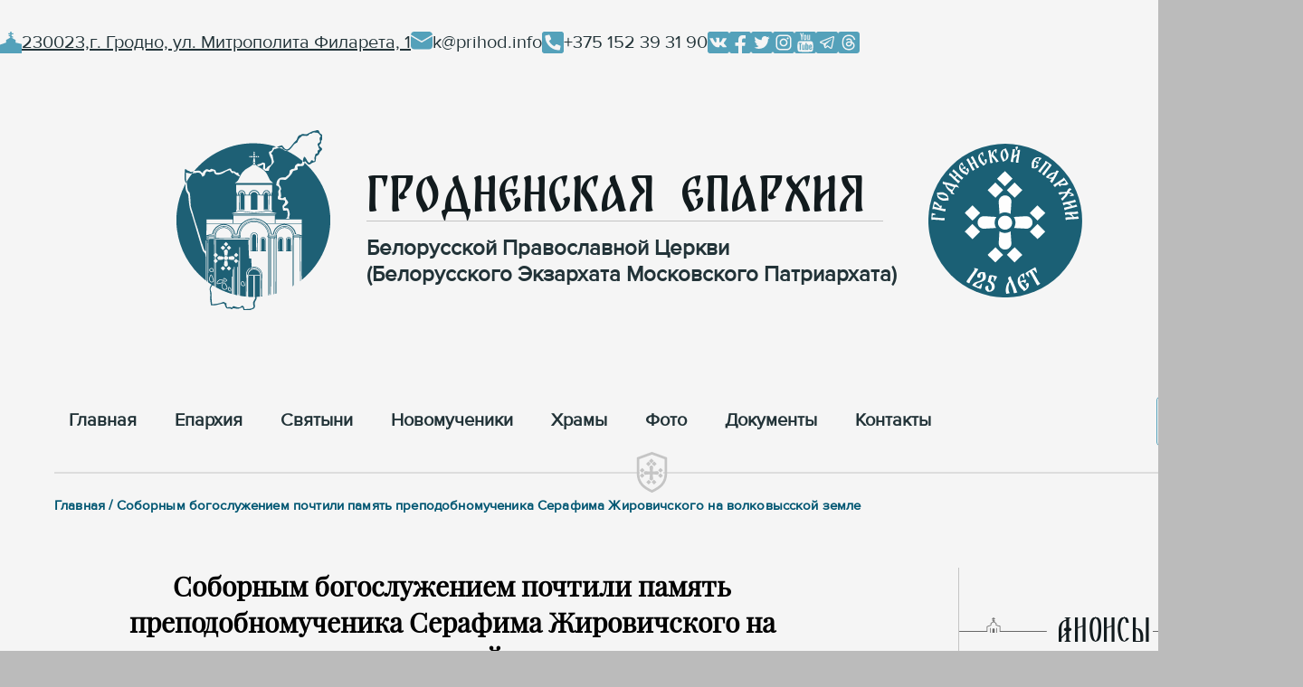

--- FILE ---
content_type: text/html; charset=utf-8
request_url: https://orthos.org/novosti/sobornym-bogosluzheniem-pochtili-pamyat-prepodobnomuchenika-serafima-zhirovichskogo-na-volkovysskoi-zemle/
body_size: 6192
content:

<!DOCTYPE html>
<html lang="ru">
<head>
    <meta charset="UTF-8" />
    <meta http-equiv="X-UA-Compatible" content="IE=edge" />
    <meta name="viewport" content="width=device-width" />
    <meta name="description" content="&#x412;&#x43E;&#x437;&#x433;&#x43B;&#x430;&#x432;&#x438;&#x43B; &#x41B;&#x438;&#x442;&#x443;&#x440;&#x433;&#x438;&#x44E; &#x43D;&#x430;&#x441;&#x442;&#x43E;&#x44F;&#x442;&#x435;&#x43B;&#x44C; &#x43F;&#x440;&#x438;&#x445;&#x43E;&#x434;&#x430; &#x445;&#x440;&#x430;&#x43C;&#x430; &#x421;&#x432;&#x44F;&#x442;&#x43E;&#x439; &#x416;&#x438;&#x432;&#x43E;&#x43D;&#x430;&#x447;&#x430;&#x43B;&#x44C;&#x43D;&#x43E;&#x439; &#x422;&#x440;&#x43E;&#x438;&#x446;&#x44B; &#x430;&#x433;&#x440;&#x43E;&#x433;&#x43E;&#x440;&#x43E;&#x434;&#x43A;&#x430; &#x41F;&#x43E;&#x434;&#x43E;&#x440;&#x43E;&#x441;&#x43A; &#x43F;&#x440;&#x43E;&#x442;&#x43E;&#x438;&#x435;&#x440;&#x435;&#x439; &#x421;&#x435;&#x440;&#x433;&#x438;&#x439; &#x411;&#x44B;&#x440;. ">
        <meta property="og:image" content="http://orthos.org/media/ulflukgb/img-a8cd269262a1e624726b20d05ebe96b8-v-1.jpg?width=1200&amp;amp;height=630&amp;amp;rnd=133385677467330000" />
    <title>&#x421;&#x43E;&#x431;&#x43E;&#x440;&#x43D;&#x44B;&#x43C; &#x431;&#x43E;&#x433;&#x43E;&#x441;&#x43B;&#x443;&#x436;&#x435;&#x43D;&#x438;&#x435;&#x43C; &#x43F;&#x43E;&#x447;&#x442;&#x438;&#x43B;&#x438; &#x43F;&#x430;&#x43C;&#x44F;&#x442;&#x44C; &#x43F;&#x440;&#x435;&#x43F;&#x43E;&#x434;&#x43E;&#x431;&#x43D;&#x43E;&#x43C;&#x443;&#x447;&#x435;&#x43D;&#x438;&#x43A;&#x430; &#x421;&#x435;&#x440;&#x430;&#x444;&#x438;&#x43C;&#x430; &#x416;&#x438;&#x440;&#x43E;&#x432;&#x438;&#x447;&#x441;&#x43A;&#x43E;&#x433;&#x43E; &#x43D;&#x430; &#x432;&#x43E;&#x43B;&#x43A;&#x43E;&#x432;&#x44B;&#x441;&#x441;&#x43A;&#x43E;&#x439; &#x437;&#x435;&#x43C;&#x43B;&#x435; </title>
    <link rel="stylesheet" href="/css/styles.css?v=21" />
    <link type="text/css" rel="stylesheet" href="/css/lightgallery-bundle.min.css?v=260b" />
    <script type="text/javascript" src="/scripts/scripts.js?v=6"></script>
    <script src="/scripts/lightgallery.min.js?v=260b"></script>
    <script src="/scripts/lg-thumbnail.min.js?v=260b"></script>
    <script src="/scripts/lg-zoom.min.js?v=260b"></script>
    <script src="/umbraco/lib/jquery/jquery.min.js"></script>
    <script type="text/javascript" src="/scripts/moment-with-locales.min.js"></script>
    <script type="text/javascript" src="/scripts/bitroidCalendarEv.js"></script>
    <link rel="stylesheet" type="text/css" href="/css/bitroidCalendarEv.css">
    <!--Favicon-->
    <link rel="apple-touch-icon" sizes="180x180" href="/favicon/apple-touch-icon.png">
    <link rel="icon" type="image/png" sizes="32x32" href="/favicon/favicon-32x32.png">
    <link rel="icon" type="image/png" sizes="16x16" href="/favicon/favicon-16x16.png">
    <link rel="manifest" href="/favicon/site.webmanifest">
    <link rel="mask-icon" color="#5bbad5" href="/favicon/safari-pinned-tab.svg">
    <meta name="msapplication-TileColor" content="#da532c">
    <meta name="theme-color" content="#ffffff">
    <!--Favicon-->
</head>
<body>
    <header>
        <div class="header">
            <div class="contacts">
                <div class="address">
                    <div class="church-icon icon-24px"></div>
                    <div class="text-underline">230023,г. Гродно, ул. Митрополита Филарета, 1</div>
                </div>
                <div class="mail">
                    <div class="mail-icon icon-24px"></div>
                    <div>k@prihod.info</div>
                </div>
                <div class="phone">
                    <div class="phone-icon icon-24px"></div>
                    <div>+375 152 39 31 90</div>
                </div>
                <div class="social-medias">
                    <div class="vk-logo icon-24px"><a href='https://vk.com/orthos_org'></a> </div>
                    <div class="facebook-logo icon-24px"><a href='https://facebook.com/orthos.org/?locale2=ru_RU'></a></div>
                    <div class="twitter-logo icon-24px"> <a href='https://twitter.com/orthos_org'></a></div>
                    <div class="instagram-logo icon-24px"> <a href='https://www.instagram.com/greparh'></a></div>
                    <div class="youtube-logo icon-24px"> <a href='https://www.youtube.com/channel/UCKpYMccjmAH3bPZXHeolH0A'></a></div>
                    <div class="telegram-logo icon-24px"> <a href='https://t.me/greparh'></a></div>
                    <div class="threads-logo icon-24px"> <a href='https://www.threads.net/@greparh'></a></div>
                </div>
            </div>
            <div class="main-area">
                <a href='/'><div class="logo-icon"></div> </a>
                <div class="title-area">
                    <div class="title">Гродненская Епархия</div>
                    <div class="subtitle">Белорусской Православной Церкви<br>(Белорусского Экзархата Московского Патриархата)</div>
                </div>
                <a href='/'><div class="logo-icon-125"></div> </a>
            </div>

            <nav>
                <a class="link-tile" href='https://orthos.org/'>
                    <div class="">&#x413;&#x43B;&#x430;&#x432;&#x43D;&#x430;&#x44F;</div>
                </a>
                    <a class="link-tile" href='https://orthos.org/eparkhiya/'>
                        <div>&#x415;&#x43F;&#x430;&#x440;&#x445;&#x438;&#x44F;</div>
                    </a>
                    <a class="link-tile" href='https://orthos.org/cvyatyni/'>
                        <div>C&#x432;&#x44F;&#x442;&#x44B;&#x43D;&#x438;</div>
                    </a>
                            <a class="link-tile" href='https://orthos.org/cvyatyni/novomucheniki/'>
                                <div>&#x41D;&#x43E;&#x432;&#x43E;&#x43C;&#x443;&#x447;&#x435;&#x43D;&#x438;&#x43A;&#x438;</div>
                            </a>
                    <a class="link-tile" href='https://orthos.org/khramy/'>
                        <div>&#x425;&#x440;&#x430;&#x43C;&#x44B;</div>
                    </a>
                            <a class="link-tile" href='https://media.orthos.org/'>
                                <div>Фото</div>
                            </a>
                    <a class="link-tile" href='https://orthos.org/dokumenty/'>
                        <div>&#x414;&#x43E;&#x43A;&#x443;&#x43C;&#x435;&#x43D;&#x442;&#x44B;</div>
                    </a>
                    <a class="link-tile" href='https://orthos.org/kontakty/'>
                        <div>&#x41A;&#x43E;&#x43D;&#x442;&#x430;&#x43A;&#x442;&#x44B;</div>
                    </a>
                    <a class="nav-button-search" href="https://orthos.org/search/?filters=news&order=date.desc"></a>
            </nav>
            <div class="header-end">
                <div class="line"></div>
                <div class="shield shield-icon"></div>
                <div class="cross mark-icon"></div>
            </div>
        </div>
    </header>

    <main>
        <div class="content">
            <div class="breadcrumbs-component">&#x413;&#x43B;&#x430;&#x432;&#x43D;&#x430;&#x44F; / &#x421;&#x43E;&#x431;&#x43E;&#x440;&#x43D;&#x44B;&#x43C; &#x431;&#x43E;&#x433;&#x43E;&#x441;&#x43B;&#x443;&#x436;&#x435;&#x43D;&#x438;&#x435;&#x43C; &#x43F;&#x43E;&#x447;&#x442;&#x438;&#x43B;&#x438; &#x43F;&#x430;&#x43C;&#x44F;&#x442;&#x44C; &#x43F;&#x440;&#x435;&#x43F;&#x43E;&#x434;&#x43E;&#x431;&#x43D;&#x43E;&#x43C;&#x443;&#x447;&#x435;&#x43D;&#x438;&#x43A;&#x430; &#x421;&#x435;&#x440;&#x430;&#x444;&#x438;&#x43C;&#x430; &#x416;&#x438;&#x440;&#x43E;&#x432;&#x438;&#x447;&#x441;&#x43A;&#x43E;&#x433;&#x43E; &#x43D;&#x430; &#x432;&#x43E;&#x43B;&#x43A;&#x43E;&#x432;&#x44B;&#x441;&#x441;&#x43A;&#x43E;&#x439; &#x437;&#x435;&#x43C;&#x43B;&#x435; </div>
            <div class="main">

                
<article>
    
<div class="page-content">
    <h1 class="title">&#x421;&#x43E;&#x431;&#x43E;&#x440;&#x43D;&#x44B;&#x43C; &#x431;&#x43E;&#x433;&#x43E;&#x441;&#x43B;&#x443;&#x436;&#x435;&#x43D;&#x438;&#x435;&#x43C; &#x43F;&#x43E;&#x447;&#x442;&#x438;&#x43B;&#x438; &#x43F;&#x430;&#x43C;&#x44F;&#x442;&#x44C; &#x43F;&#x440;&#x435;&#x43F;&#x43E;&#x434;&#x43E;&#x431;&#x43D;&#x43E;&#x43C;&#x443;&#x447;&#x435;&#x43D;&#x438;&#x43A;&#x430; &#x421;&#x435;&#x440;&#x430;&#x444;&#x438;&#x43C;&#x430; &#x416;&#x438;&#x440;&#x43E;&#x432;&#x438;&#x447;&#x441;&#x43A;&#x43E;&#x433;&#x43E; &#x43D;&#x430; &#x432;&#x43E;&#x43B;&#x43A;&#x43E;&#x432;&#x44B;&#x441;&#x441;&#x43A;&#x43E;&#x439; &#x437;&#x435;&#x43C;&#x43B;&#x435; </h1>

            <div class="image">
                <img src="/media/ulflukgb/img-a8cd269262a1e624726b20d05ebe96b8-v-1.jpg" />
                <p class="tag-article-details-page">07/09/2023</p>
            </div>

    <div class="article-text article-page">
        <div class="list-image-icon icon-30px"></div>
        <p><strong>6 сентября, в день памяти преподобномученика Серафима Жировичского, в Свято-Троицком храме городского поселка Россь Волковысского района была совершена Божественная литургия соборным чином.</strong></p>
<p>Возглавил Литургию настоятель прихода храма Святой Живоначальной Троицы агрогородка Подороск протоиерей Сергий Быр.</p>
<p>Проповедь по запричастном стихе произнес иерей Сергий Хвощёв, рассказав о жизни и трудах преподобномученика Серафима — отечественного подвижника ХХ века.</p>
        <p>Читайте нас в мессенджере <a rel="noopener" href="https://t.me/greparh" target="_blank" title="Telegram">Telegram</a>, следите за репортажами в cоциальных сетях: <a rel="noopener" href="https://www.instagram.com/greparh" target="_blank" title="Instagram">Instagram</a>, <a rel="noopener" href="https://vk.com/orthos_org" target="_blank" title="ВКонтакте">ВКонтакте</a>, <a rel="noopener" href="https://facebook.com/orthos.org" target="_blank" title="Facebook">Facebook</a>, <a rel="noopener" href="https://twitter.com/orthos_org" target="_blank" title="Twitter">Twitter</a> и <a rel="noopener" href="https://www.threads.net/@greparh" target="_blank" title="Threads">Threads</a>, смотрите в <a rel="noopener" href="https://www.youtube.com/channel/UCKpYMccjmAH3bPZXHeolH0A" target="_blank" title="YouTube">YouTube</a></p>
    </div>
    <div class="social-medias article-page-social">
        <a href='https://www.instagram.com/greparh'>
            <div class="instagram-logo icon-24px"></div>
        </a>
        <a href='https://t.me/greparh'>
            <div class="telegram-logo icon-24px"></div>
        </a>
        <a href='https://www.youtube.com/channel/UCKpYMccjmAH3bPZXHeolH0A'>
            <div class="youtube-logo icon-24px"></div>
        </a>
        <a href='https://vk.com/orthos_org'>
            <div class="vk-logo icon-24px"></div>
        </a>
        <a href='https://facebook.com/orthos.org/?locale2=ru_RU'>
            <div class="facebook-logo icon-24px"></div>
        </a>
        <a href='https://twitter.com/orthos_org'>
            <div class="twitter-logo icon-24px"></div>
        </a>
        <a href='https://www.threads.net/@greparh'>
            <div class="threads-logo icon-24px"></div>
        </a>
    </div>

            <div class="line-title">
                <div class="church-line-big"></div>
                Фоторепортаж
                <div class="gray-line"></div>
            </div>
            <div id="lightgallery">
                        <a href="/media/nvcnossd/img_20230906_090928-1.jpg">
                            <img src="/media/nvcnossd/img_20230906_090928-1.jpg?cc=0,0,0,0.07727584587674097&amp;width=289&amp;height=200&amp;rnd=133385677800300000" />
                        </a>
                        <a href="/media/srydikei/img-d7ed3e246db37b56d605050f85ec5be0-v-1.jpg">
                            <img src="/media/srydikei/img-d7ed3e246db37b56d605050f85ec5be0-v-1.jpg?cc=0,0,0,0.07727797001153414&amp;width=289&amp;height=200&amp;rnd=133385677573600000" />
                        </a>
                        <a href="/media/ulflukgb/img-a8cd269262a1e624726b20d05ebe96b8-v-1.jpg">
                            <img src="/media/ulflukgb/img-a8cd269262a1e624726b20d05ebe96b8-v-1.jpg?width=289&amp;height=200&amp;rnd=133385677467330000" />
                        </a>
                        <a href="/media/tqnkqzpz/img-6ce754952e43def5088a6a1643766251-v-1.jpg">
                            <img src="/media/tqnkqzpz/img-6ce754952e43def5088a6a1643766251-v-1.jpg?cc=0,0,0,0.07727797001153414&amp;width=289&amp;height=200&amp;rnd=133385677663270000" />
                        </a>
            </div>
        <div class="person-info-buttons">
        </div>


</div>

<script type="text/javascript">
    lightGallery(document.getElementById('lightgallery'), {
        licenseKey: 'E8F6C645-D0864CA6-AD0C436A-8D78453A'
    });
</script>
</article>

<aside>
    

    <div class="line-title">
        <div class="church-line-small"></div>
        Aнонсы
        <div class="gray-line"></div>
    </div>

    <a class="link-tile" href='https://orthos.org/anonsy/bal-2026/'>
        <div class="blue-border-tile announcements">
                    <img src="/media/qrdh23n2/1000020177.jpg?rxy=0.5017861091232799,0.12778326394643896&amp;width=290&amp;height=214&amp;rnd=134141587448770000" />
            <div class="announcements-title">
                15 &#x444;&#x435;&#x432;&#x440;&#x430;&#x43B;&#x44F; &#x432; &#x413;&#x440;&#x43E;&#x434;&#x43D;&#x43E; &#x43F;&#x440;&#x43E;&#x439;&#x434;&#x435;&#x442; &#x431;&#x430;&#x43B; &#x43F;&#x440;&#x430;&#x432;&#x43E;&#x441;&#x43B;&#x430;&#x432;&#x43D;&#x43E;&#x439; &#x43C;&#x43E;&#x43B;&#x43E;&#x434;&#x435;&#x436;&#x438; 
            </div>
        </div>
    </a>
    <a class="link-tile" href='https://orthos.org/anonsy/pravoslavnyi-fentr-dukhovnoi-pomoshi-i-reabilitafii-trezvenie/'>
        <div class="blue-border-tile announcements">
                    <img src="/media/shrbsjxq/ursiya08.jpg?width=290&amp;height=214&amp;rnd=133850594657500000" />
            <div class="announcements-title">
                &#x41F;&#x440;&#x430;&#x432;&#x43E;&#x441;&#x43B;&#x430;&#x432;&#x43D;&#x44B;&#x439; &#x446;&#x435;&#x43D;&#x442;&#x440; &#x434;&#x443;&#x445;&#x43E;&#x432;&#x43D;&#x43E;&#x439; &#x43F;&#x43E;&#x43C;&#x43E;&#x449;&#x438; &#x438; &#x440;&#x435;&#x430;&#x431;&#x438;&#x43B;&#x438;&#x442;&#x430;&#x446;&#x438;&#x438; &#xAB;&#x422;&#x440;&#x435;&#x437;&#x432;&#x435;&#x43D;&#x438;&#x435;&#xBB;
            </div>
        </div>
    </a>
    <a class="link-tile" href='https://orthos.org/anonsy/telekanal-grodno-plyus-provodit-ezhenedel-nye-translyafii-voskresnoi-liturgii/'>
        <div class="blue-border-tile announcements">
                    <img src="/media/11ajigvh/map2.jpg?width=290&amp;height=214&amp;rnd=132899145244300000" />
            <div class="announcements-title">
                &#x422;&#x435;&#x43B;&#x435;&#x43A;&#x430;&#x43D;&#x430;&#x43B; &#xAB;&#x413;&#x440;&#x43E;&#x434;&#x43D;&#x43E; &#x43F;&#x43B;&#x44E;&#x441;&#xBB; &#x43F;&#x440;&#x43E;&#x432;&#x43E;&#x434;&#x438;&#x442; &#x435;&#x436;&#x435;&#x43D;&#x435;&#x434;&#x435;&#x43B;&#x44C;&#x43D;&#x44B;&#x435; &#x442;&#x440;&#x430;&#x43D;&#x441;&#x43B;&#x44F;&#x446;&#x438;&#x438; &#x432;&#x43E;&#x441;&#x43A;&#x440;&#x435;&#x441;&#x43D;&#x43E;&#x439; &#x41B;&#x438;&#x442;&#x443;&#x440;&#x433;&#x438;&#x438; 
            </div>
        </div>
    </a>

    

    <div class="line-title">
        <div class="church-line-small"></div>
        Указы
        <div class="gray-line"></div>
    </div>
    <ul class="decrees-list">
            <li>
                <a href="https://orthos.org/dokumenty/rasporyazhenie-o-vremennom-naznachenii-1-ot-13012026/">&#x420;&#x430;&#x441;&#x43F;&#x43E;&#x440;&#x44F;&#x436;&#x435;&#x43D;&#x438;&#x435; &#x43E; &#x432;&#x440;&#x435;&#x43C;&#x435;&#x43D;&#x43D;&#x43E;&#x43C; &#x43D;&#x430;&#x437;&#x43D;&#x430;&#x447;&#x435;&#x43D;&#x438;&#x438; 1 &#x43E;&#x442; 13.01.2026</a>
            </li>
            <li>
                <a href="https://orthos.org/dokumenty/&#x443;&#x43A;&#x430;&#x437;-28-&#x43E;&#x442;-19122025/">&#x423;&#x43A;&#x430;&#x437;  &#x2116;28 &#x43E;&#x442; 19.12.2025</a>
            </li>
            <li>
                <a href="https://orthos.org/dokumenty/&#x443;&#x43A;&#x430;&#x437;-27-&#x43E;&#x442;-01122025/">&#x423;&#x43A;&#x430;&#x437; &#x2116;27 &#x43E;&#x442; 01.12.2025</a>
            </li>
            <li>
                <a href="https://orthos.org/dokumenty/&#x443;&#x43A;&#x430;&#x437;-26-&#x43E;&#x442;-01122025/">&#x423;&#x43A;&#x430;&#x437; &#x2116;26 &#x43E;&#x442; 01.12.2025</a>
            </li>
            <li>
                <a href="https://orthos.org/dokumenty/&#x443;&#x43A;&#x430;&#x437;-25-&#x43E;&#x442;-01122025/">&#x423;&#x43A;&#x430;&#x437; &#x2116;25 &#x43E;&#x442; 01.12.2025</a>
            </li>
    </ul>
        <a href="https://orthos.org/dokumenty/" class="see-more-button aside">Смотреть больше</a>


    

    <div class="line-title">
        <div class="church-line-small"></div>
        Святыни
        <div class="gray-line"></div>
    </div>
    <div class="aside-saints">
            <a class="link-tile" href='https://orthos.org/cvyatyni/kolozhskaya-ikona-bozhiei-materi/'>   
                <div class="blue-border-tile saints" >
                    <div>
                        &#x41A;&#x43E;&#x43B;&#x43E;&#x436;&#x441;&#x43A;&#x430;&#x44F; &#x438;&#x43A;&#x43E;&#x43D;&#x430; &#x411;&#x43E;&#x436;&#x438;&#x435;&#x439; &#x41C;&#x430;&#x442;&#x435;&#x440;&#x438;
                    </div>
                            <img src="/media/cazln0iz/02.jpg?cc=0.05012719638059546,0,0.06311295216489629,0&amp;width=184&amp;height=256&amp;rnd=132945092293170000" />
                </div>
            </a> 
            <div class="tile-button"><a href='https://orthos.org/cvyatyni/kolozhskaya-ikona-bozhiei-materi/' class="blue-button-outlined" >Подробнее</a></div> 
                <div class="separator-squares">
                    <div class="list-image-single-icon icon-12px"></div>
                    <div class="list-image-single-icon icon-12px"></div>
                    <div class="list-image-single-icon icon-12px"></div>
                </div>
            <a class="link-tile" href='https://orthos.org/cvyatyni/gleb-gorodenskii/'>   
                <div class="blue-border-tile saints" >
                    <div>
                        &#x411;&#x43B;&#x430;&#x433;&#x43E;&#x432;&#x435;&#x440;&#x43D;&#x44B;&#x439; &#x43A;&#x43D;&#x44F;&#x437;&#x44C; &#x413;&#x43B;&#x435;&#x431; &#x413;&#x43E;&#x440;&#x43E;&#x434;&#x435;&#x43D;&#x441;&#x43A;&#x438;&#x439;
                    </div>
                            <img src="/media/bxenxur5/3000_7808.jpg?cc=0.0016639856029483078,0,0.11643417390625398,0&amp;width=184&amp;height=256&amp;rnd=133421906555430000" />
                </div>
            </a> 
            <div class="tile-button"><a href='https://orthos.org/cvyatyni/gleb-gorodenskii/' class="blue-button-outlined" >Подробнее</a></div> 
                <div class="separator-squares">
                    <div class="list-image-single-icon icon-12px"></div>
                    <div class="list-image-single-icon icon-12px"></div>
                    <div class="list-image-single-icon icon-12px"></div>
                </div>
            <a class="link-tile" href='https://orthos.org/cvyatyni/ob-oklade-kolozhskoi-ikony-bozhiei-materi/'>   
                <div class="blue-border-tile saints" >
                    <div>
                        &#x41E;&#x431; &#x43E;&#x43A;&#x43B;&#x430;&#x434;&#x435; &#x41A;&#x43E;&#x43B;&#x43E;&#x436;&#x441;&#x43A;&#x43E;&#x439; &#x438;&#x43A;&#x43E;&#x43D;&#x44B; &#x411;&#x43E;&#x436;&#x438;&#x435;&#x439; &#x41C;&#x430;&#x442;&#x435;&#x440;&#x438;
                    </div>
                            <img src="/media/rcxgx3mi/7.jpg?width=184&amp;height=256&amp;rnd=133771044092330000" />
                </div>
            </a> 
            <div class="tile-button"><a href='https://orthos.org/cvyatyni/ob-oklade-kolozhskoi-ikony-bozhiei-materi/' class="blue-button-outlined" >Подробнее</a></div> 
                <div class="separator-squares">
                    <div class="list-image-single-icon icon-12px"></div>
                    <div class="list-image-single-icon icon-12px"></div>
                    <div class="list-image-single-icon icon-12px"></div>
                </div>
            <a class="link-tile" href='https://orthos.org/cvyatyni/vossozdanie-oklada-kolozhskoi-ikony-bozhiei-materi/'>   
                <div class="blue-border-tile saints" >
                    <div>
                        &#x412;&#x43E;&#x441;&#x441;&#x43E;&#x437;&#x434;&#x430;&#x43D;&#x438;&#x435; &#x43E;&#x43A;&#x43B;&#x430;&#x434;&#x430; &#x41A;&#x43E;&#x43B;&#x43E;&#x436;&#x441;&#x43A;&#x43E;&#x439; &#x438;&#x43A;&#x43E;&#x43D;&#x44B; &#x411;&#x43E;&#x436;&#x438;&#x435;&#x439; &#x41C;&#x430;&#x442;&#x435;&#x440;&#x438;
                    </div>
                            <img src="/media/qdkk145d/2024-05-26-liturgiya-0357.jpg?cc=0.20260648144902044,0.000000000000000137316211375,0.31807711230097957,0&amp;width=184&amp;height=256&amp;rnd=133860790223770000" />
                </div>
            </a> 
            <div class="tile-button"><a href='https://orthos.org/cvyatyni/vossozdanie-oklada-kolozhskoi-ikony-bozhiei-materi/' class="blue-button-outlined" >Подробнее</a></div> 
    </div>
    <a href="https://orthos.org/cvyatyni/" class="see-more-button aside">Смотреть больше</a>


</aside>

            </div>
        </div>
    </main>


    <footer>
        <div class="footer">
            <div class="links">
                <a class="logo-link" href='https://orthos.org/'><div class="logo"></div></a>
                <div class="column one">
                    <a href='https://orthos.org/'> Главная </a>
                    <a href='https://orthos.org/eparkhiya/'>Епархия</a>
                    <a>Храмы</a>
                </div>
                <div class="column two">
                    <a href='https://orthos.org/eparkhiya/istoriya-eparkhii/'>История епархии</a>
                    <a href='https://orthos.org/eparkhiya/patriarshii-ekzarkh/'> Патриарший Экзарх </a>
                    <a href='https://orthos.org/eparkhiya/pravyashii-arkhierei/'> Правящий архиерей</a>
                </div>
                <div class="column three">
                    <a href='https://orthos.org/eparkhiya/pervyi-patriarshii-ekzarkh/'> Первый Патриарший Экзарх</a>
                    <a href='https://orthos.org/cvyatyni/'> Святые и святыни</a>
                    <a href='https://media.orthos.org/'>Фото и видео</a>
                </div>
                <div class="column four">
                    <a href='https://orthos.org/anonsy/'>Анонсы</a>
                    <a href='https://orthos.org/dokumenty/'> Документы </a>
                    <a href='https://orthos.org/kontakty/'> Контакты</a>
                </div>
                <div class="contacts">
                    <div class="social-medias">
                        <a href='https://vk.com/orthos_org'><div class="vk-logo icon-24px"></div></a>
                        <a href='https://facebook.com/orthos.org/?locale2=ru_RU'> <div class="facebook-logo icon-24px"></div> </a>
                        <a href='https://twitter.com/orthos_org'><div class="twitter-logo icon-24px"></div> </a>
                        <a href='https://www.instagram.com/greparh'> <div class="instagram-logo icon-24px"></div> </a>
                        <a href='https://www.youtube.com/channel/UCKpYMccjmAH3bPZXHeolH0A'> <div class="youtube-logo icon-24px"></div> </a>
                        <a href='https://t.me/greparh'> <div class="telegram-logo icon-24px"></div> </a>
                        <a href='https://www.threads.net/@greparh'> <div class="threads-logo icon-24px"></div> </a>
                    </div>
                    <a class="archive-button" href="https://old.orthos.org/">Архив сайта orthos.org</a>
                    <a class="archive-button" href="http://sluck-eparchiya-old.by/">Архив сайта sluck-eparchiya.by</a>
                </div>
            </div>
            <div class="material-restriction">
                При использовании материалов ссылка на сайт епархии обязательна.
            </div>
            <div class="copyright">
                © 2026 г. Гроденская епархия Белорусской Православной Церкви
                Московского Патриархата.
                <div class="fab" onclick="location.href='javascript:scroll(0,0)';"></div>
            </div>
        </div>
    </footer>
</body>
</html>